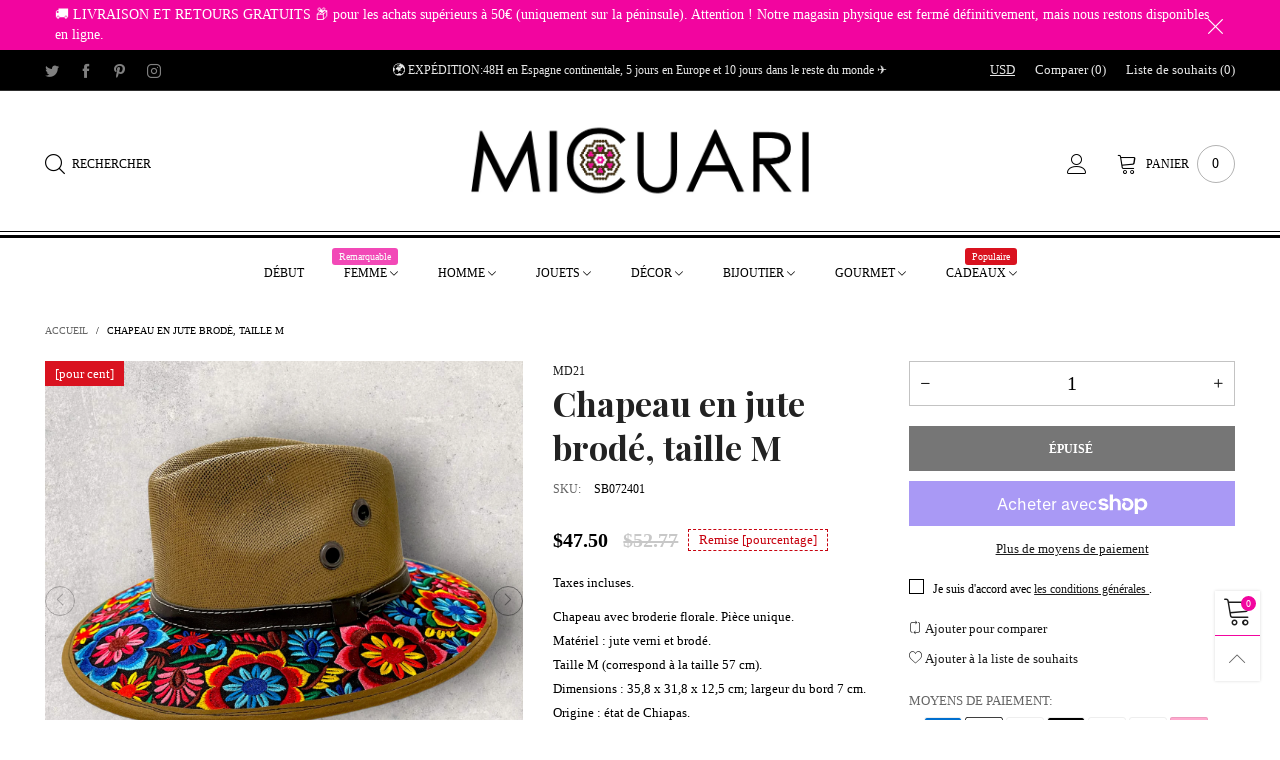

--- FILE ---
content_type: text/html; charset=utf-8
request_url: https://micuari.es/fr/search?view=navigation
body_size: 2925
content:
<div id="shopify-section-navigation" class="shopify-section index-section hidden-xs flex"><nav class="main-nav db h100" style="background-color: #ffffff;" id="nav_navigation" data-section-id="navigation" data-section-type="navigation"><ul class="no-gutter flex flex-wrap main-nav__list h100 flex-align-ver">
<li class="nav__item flex  h100" >
						<a title="Début" href="/fr" class="nav__item__link fw-bold text-uppercase">Début
</a>
						<div class="nav__item__dropdown hide" id="dropdown-1532835301865">
							<div class="row">
		</div></div></li><li class="nav__item flex  h100" >
						<a title="Femme" href="" class="nav__item__link fw-bold text-uppercase">Femme
<span class="nav__item__label" style="color: #fafafa;background: #f249b7;">Remarquable</span></a>
						<div class="nav__item__dropdown col-xs-12 hide" id="dropdown-1532918490517">
							<div class="row">

<div class="nav__item__column nav__item__link-list col-xs-3 " >
									<div class="nav__item__dropdown-column"><span class="nav__item__dropdown-title nav__item__dropdown-title--top text-left w100 db text-uppercase" style="color: #000000;">
	Chaussure
</span><div class="nav__item__dropdown-column-content">
<ul class="link-list link-list--nav text-left" id="link-list-1564199304110"><li class="link-list__item level0 "><a class="link-list__item__link inline-color" href="/fr/collections/bottes-mexicaines-femmes" title="Bottes" style="color: #565656;">Bottes</a></li><li class="link-list__item level0 "><a class="link-list__item__link inline-color" href="/fr/collections/huaraches-chaussures-faitesalamain" title="Huaraches" style="color: #565656;">Huaraches</a></li></ul></div></div>
								</div>

<div class="nav__item__column nav__item__link-list col-xs-3 " >
									<div class="nav__item__dropdown-column"><span class="nav__item__dropdown-title nav__item__dropdown-title--top text-left w100 db text-uppercase" style="color: #000000;">
	Vêtements
</span><div class="nav__item__dropdown-column-content">
<ul class="link-list link-list--nav text-left" id="link-list-1564199185521"><li class="link-list__item level0 "><a class="link-list__item__link inline-color" href="/fr/collections/t-shirts" title="T-shirts {{étiquette" style="color: #565656;">T-shirts {{étiquette</a></li><li class="link-list__item level0 "><a class="link-list__item__link inline-color" href="/fr/collections/robes-brodees" title="Robes faites à la main" style="color: #565656;">Robes faites à la main</a></li><li class="link-list__item level0 "><a class="link-list__item__link inline-color" href="/fr/collections/chemisiers" title="Chemisiers faits à la main" style="color: #565656;">Chemisiers faits à la main</a></li><li class="link-list__item level0 "><a class="link-list__item__link inline-color" href="/fr/collections/ponchos-faits-main-1" title="Ponchos faits à la main" style="color: #565656;">Ponchos faits à la main</a></li></ul></div></div>
								</div>

<div class="nav__item__column nav__item__link-list col-xs-3 " >
									<div class="nav__item__dropdown-column"><span class="nav__item__dropdown-title nav__item__dropdown-title--top text-left w100 db text-uppercase" style="color: #000000;">
	Accessoires
</span><div class="nav__item__dropdown-column-content">
<ul class="link-list link-list--nav text-left" id="link-list-1564199340435"><li class="link-list__item level0 "><a class="link-list__item__link inline-color" href="/fr/collections/chales-et-rebozos-foulards" title="Châles et robozos" style="color: #565656;">Châles et robozos</a></li><li class="link-list__item level0 "><a class="link-list__item__link inline-color" href="/fr/collections/sacsamain-1" title="Sacs à main et portefeuilles" style="color: #565656;">Sacs à main et portefeuilles</a></li><li class="link-list__item level0 "><a class="link-list__item__link inline-color" href="/fr/collections/articlesdetoilette" title="Trousses De Toilette" style="color: #565656;">Trousses De Toilette</a></li><li class="link-list__item level0 "><a class="link-list__item__link inline-color" href="/fr/collections/ceintures" title="Ceintures et écharpes" style="color: #565656;">Ceintures et écharpes</a></li><li class="link-list__item level0  link-list__item--parent"><div class="dib por"><a class="link-list__item__link inline-color" href="/fr/collections/sacsamain" title="Sacs À Main" style="color: #565656;">Sacs À Main</a><ul class="link-list__item__dropdown link-list__item__dropdown--nav" style="-moz-box-shadow: 0px 0px 5px -1px rgba(86, 86, 86, 0.23);-webkit-box-shadow: 0px 0px 5px -1px rgba(86, 86, 86, 0.23);box-shadow: 0px 0px 5px -1px rgba(86, 86, 86, 0.23);"><li class="link-list__item level1 "><a class="link-list__item__link inline-color" href="/fr/collections/sacsencuir" title="Sacs en cuir" style="color: #565656;">Sacs en cuir</a>
				</li><li class="link-list__item level1 "><a class="link-list__item__link inline-color" href="/fr/collections/sacs-brodes" title="Sacs brodés" style="color: #565656;">Sacs brodés</a>
				</li><li class="link-list__item level1 "><a class="link-list__item__link inline-color" href="/fr/collections/sacs-vegetaliens" title="Sacs en cuir végétalien" style="color: #565656;">Sacs en cuir végétalien</a>
				</li><li class="link-list__item level1 "><a class="link-list__item__link inline-color" href="/fr/collections/sacs-panier" title="Sacs panier" style="color: #565656;">Sacs panier</a>
				</li></ul></div></li><li class="link-list__item level0 "><a class="link-list__item__link inline-color" href="/fr/collections/chapeaux" title="Chapeaux" style="color: #565656;">Chapeaux</a></li><li class="link-list__item level0 "><a class="link-list__item__link inline-color" href="/fr/collections/accessoirespourcheveux" title="Accessoires pour cheveux" style="color: #565656;">Accessoires pour cheveux</a></li><li class="link-list__item level0 "><a class="link-list__item__link inline-color" href="/fr/collections/cahiers-avec-couvertures-brodees" title="Carnets avec couvertures brodées" style="color: #565656;">Carnets avec couvertures brodées</a></li></ul></div></div>
								</div>

<div class="nav__item__column nav__item__image col-xs-3 " >
									<div class="nav__item__dropdown-column"><div class="nav__item__dropdown-column-content"><a href="/fr/collections/bottes-mexicaines-femmes" title="" class="img-container loading" style="padding-top:100.0%;"><img data-src="//micuari.es/cdn/shop/files/categorias-name_botas_86a90dd6-ff76-4bd6-b21a-21082f4014c8_300X.png?v=1613763550" class="lazyload img-responsive img-abs" alt="" width="300" height="300" src="[data-uri]"/></a></div></div>
								</div>
		</div></div></li><li class="nav__item flex  h100" >
						<a title="Homme" href="" class="nav__item__link fw-bold text-uppercase">Homme
</a>
						<div class="nav__item__dropdown col-xs-6 hide" style="background:#ffffff;" id="dropdown-1532917395027">
							<div class="row">

<div class="nav__item__column nav__item__image col-xs-6 " >
									<div class="nav__item__dropdown-column" style="padding-left: 30px;padding-right: 30px;padding-top: 30px;padding-bottom: 30px;"><div class="nav__item__dropdown-column-content"><a href="/fr/collections/bottes-mexicaines-hommes" title="" class="img-container loading" style="padding-top:100.0%;"><img data-src="//micuari.es/cdn/shop/files/categorias-name_camisetahombre_200x.png?v=1613763819" class="lazyload img-responsive img-abs" alt="" width="300" height="300" src="[data-uri]"/></a></div></div>
								</div>

<div class="nav__item__column nav__item__link-list col-xs-6 " >
									<div class="nav__item__dropdown-column"><div class="nav__item__dropdown-column-content">
<ul class="link-list link-list--nav text-left" id="link-list-1564199623927"><li class="link-list__item level0 "><a class="link-list__item__link inline-color" href="/fr/collections/t-shirtspourhommes" title="T-Shirts " style="color: #565656;">T-Shirts </a></li><li class="link-list__item level0 "><a class="link-list__item__link inline-color" href="/fr/collections/bottes-mexicaines-hommes" title="Bottes" style="color: #565656;">Bottes</a></li><li class="link-list__item level0 "><a class="link-list__item__link inline-color" href="/fr/collections/huaraches" title="Huaraches" style="color: #565656;">Huaraches</a></li><li class="link-list__item level0 "><a class="link-list__item__link inline-color" href="/fr/collections/boucles" title="Boucles" style="color: #565656;">Boucles</a></li><li class="link-list__item level0 "><a class="link-list__item__link inline-color" href="/fr/collections/portefeuillespourhommes" title="Portefeuilles" style="color: #565656;">Portefeuilles</a></li><li class="link-list__item level0 "><a class="link-list__item__link inline-color" href="/fr/collections/accessoires-hommes" title="Autres accessoires" style="color: #565656;">Autres accessoires</a></li></ul></div></div>
								</div>
		</div></div></li><li class="nav__item flex  h100" >
						<a title="Jouets" href="/fr/collections/jouets" class="nav__item__link fw-bold text-uppercase">Jouets
</a>
						<div class="nav__item__dropdown col-xs-4 hide" style="background:#ffffff;" id="dropdown-1533001210297">
							<div class="row">

<div class="nav__item__column nav__item__image col-xs-12 " >
									<div class="nav__item__dropdown-column"><div class="nav__item__dropdown-column-content"><a href="/fr/collections/jouets" title="" class="img-container loading" style="padding-top:100.0%;"><img data-src="//micuari.es/cdn/shop/files/categorias-name_ninos_400x.png?v=1613763777" class="lazyload img-responsive img-abs" alt="" width="400" height="400" src="[data-uri]"/></a></div></div>
								</div>
		</div></div></li><li class="nav__item flex  h100" >
						<a title="Décor" href="" class="nav__item__link fw-bold text-uppercase">Décor
</a>
						<div class="nav__item__dropdown col-xs-10 hide" id="dropdown-1564199874571">
							<div class="row">

<div class="nav__item__column nav__item__link-list col-xs-4 " >
									<div class="nav__item__dropdown-column"><span class="nav__item__dropdown-title nav__item__dropdown-title--top text-left w100 db text-uppercase" style="color: #010101;">
	Foyer
</span><div class="nav__item__dropdown-column-content">
<ul class="link-list link-list--nav text-left" id="link-list-709a8613-2805-44f7-acbc-95471804e4aa"><li class="link-list__item level0 "><a class="link-list__item__link inline-color" href="/fr/collections/attrape-reves" title="Attrape-rêves et pompons" style="color: #010101;">Attrape-rêves et pompons</a></li><li class="link-list__item level0 "><a class="link-list__item__link inline-color" href="/fr/collections/coups" title="Vaisselle" style="color: #010101;">Vaisselle</a></li><li class="link-list__item level0 "><a class="link-list__item__link inline-color" href="/fr/collections/decorationmurale" title="Décoration murale " style="color: #010101;">Décoration murale </a></li><li class="link-list__item level0 "><a class="link-list__item__link inline-color" href="/fr/collections/tabliers" title="Tabliers" style="color: #010101;">Tabliers</a></li><li class="link-list__item level0 "><a class="link-list__item__link inline-color" href="/fr/collections/figurinesenceramique" title="Figurines en céramique " style="color: #010101;">Figurines en céramique </a></li><li class="link-list__item level0  link-list__item--parent"><div class="dib por"><a class="link-list__item__link inline-color" href="/fr/collections/setsdetable" title="Textile de maison" style="color: #010101;">Textile de maison</a><ul class="link-list__item__dropdown link-list__item__dropdown--nav"><li class="link-list__item level1 "><a class="link-list__item__link inline-color" href="/fr/collections/setsdetable" title="Nappes et chemins de table" style="color: #010101;">Nappes et chemins de table</a>
				</li><li class="link-list__item level1 "><a class="link-list__item__link inline-color" href="/fr/collections/houssesdecoussin" title="Housses de coussin" style="color: #010101;">Housses de coussin</a>
				</li></ul></div></li><li class="link-list__item level0 "><a class="link-list__item__link inline-color" href="/fr/collections/lejourdesmorts" title="LE JOUR DES MORTS" style="color: #010101;">LE JOUR DES MORTS</a></li><li class="link-list__item level0 "><a class="link-list__item__link inline-color" href="/fr/collections/noel" title="NOËL" style="color: #010101;">NOËL</a></li><li class="link-list__item level0 "><a class="link-list__item__link inline-color" href="/fr/collections/confettis" title="Confettis" style="color: #010101;">Confettis</a></li></ul></div></div>
								</div>

<div class="nav__item__column nav__item__link-list col-xs-4 " >
									<div class="nav__item__dropdown-column"><span class="nav__item__dropdown-title nav__item__dropdown-title--top text-left w100 db text-uppercase" style="color: #010101;">
	Art
</span><div class="nav__item__dropdown-column-content">
<ul class="link-list link-list--nav text-left" id="link-list-3fb31881-57c1-4911-a884-42416b1c269c"><li class="link-list__item level0  link-list__item--parent"><div class="dib por"><a class="link-list__item__link inline-color" href="/fr/collections/art-wixarika-huichol-1" title="Art Wixárika (Huichol)" style="color: #010101;">Art Wixárika (Huichol)</a><ul class="link-list__item__dropdown link-list__item__dropdown--nav"><li class="link-list__item level1 "><a class="link-list__item__link inline-color" href="/fr/collections/fils-images-art-wixarika-huichol" title="Carrés de fil nierikas" style="color: #010101;">Carrés de fil nierikas</a>
				</li><li class="link-list__item level1 "><a class="link-list__item__link inline-color" href="/fr/collections/figures-art-wixarika-huichol-1" title="Les Figures " style="color: #010101;">Les Figures </a>
				</li><li class="link-list__item level1 "><a class="link-list__item__link inline-color" href="/fr/collections/cranesdetaureaux" title="Têtes d&#39;animaux (répliques)" style="color: #010101;">Têtes d&#39;animaux (répliques)</a>
				</li><li class="link-list__item level1 "><a class="link-list__item__link inline-color" href="/fr/collections/paroles-wixarika-huichol" title="Des Lettres " style="color: #010101;">Des Lettres </a>
				</li></ul></div></li><li class="link-list__item level0 "><a class="link-list__item__link inline-color" href="/fr/collections/alebrijes" title="Alébrijes" style="color: #010101;">Alébrijes</a></li><li class="link-list__item level0 "><a class="link-list__item__link inline-color" href="/fr/collections/arbresdevie" title="Arbres de vie" style="color: #010101;">Arbres de vie</a></li><li class="link-list__item level0 "><a class="link-list__item__link inline-color" href="/fr/collections/catrinas" title="Catrinas et niches" style="color: #010101;">Catrinas et niches</a></li><li class="link-list__item level0 "><a class="link-list__item__link inline-color" href="/fr/collections/cranes" title="Crânes" style="color: #010101;">Crânes</a></li><li class="link-list__item level0 "><a class="link-list__item__link inline-color" href="/fr/collections/poupees-faitesalamain" title="Poupées faites à la main" style="color: #010101;">Poupées faites à la main</a></li></ul></div></div>
								</div>

<div class="nav__item__column nav__item__image col-xs-4 " >
									<div class="nav__item__dropdown-column"><div class="nav__item__dropdown-column-content"><a href="/fr/collections/foyer" title="" class="img-container loading" style="padding-top:100.0%;"><img data-src="//micuari.es/cdn/shop/files/categorias-name_deco_300x.png?v=1613763777" class="lazyload img-responsive img-abs" alt="" width="400" height="400" src="[data-uri]"/></a></div></div>
								</div>
		</div></div></li><li class="nav__item flex  h100" >
						<a title="Bijoutier" href="" class="nav__item__link fw-bold text-uppercase">Bijoutier
</a>
						<div class="nav__item__dropdown col-xs-6 hide" id="dropdown-4fd8a3da-773e-4931-8c82-0442871eb77f">
							<div class="row">

<div class="nav__item__column nav__item__image col-xs-6 " >
									<div class="nav__item__dropdown-column"><div class="nav__item__dropdown-column-content"><a href="/fr/collections/argent-mexicain" title="" class="img-container loading" style="padding-top:100.0%;"><img data-src="//micuari.es/cdn/shop/files/categorias-name_joyeria2_1_300x.png?v=1613763777" class="lazyload img-responsive img-abs" alt="" width="400" height="400" src="[data-uri]"/></a></div></div>
								</div>

<div class="nav__item__column nav__item__link-list col-xs-3 " >
									<div class="nav__item__dropdown-column"><div class="nav__item__dropdown-column-content">
<ul class="link-list link-list--nav text-left" id="link-list-38410da5-11e5-480b-832a-63f4dac89488"><li class="link-list__item level0  link-list__item--parent"><div class="dib por"><a class="link-list__item__link inline-color" href="/fr/collections/bijouteriedimitation" title="Bijouterie D'Imitation" style="color: #010101;">Bijouterie D'Imitation</a><ul class="link-list__item__dropdown link-list__item__dropdown--nav"><li class="link-list__item level1 "><a class="link-list__item__link inline-color" href="/fr/collections/desbouclesdoreilles" title="Des Boucles D&#39;Oreilles" style="color: #010101;">Des Boucles D&#39;Oreilles</a>
				</li><li class="link-list__item level1 "><a class="link-list__item__link inline-color" href="/fr/collections/colliers" title="Colliers" style="color: #010101;">Colliers</a>
				</li><li class="link-list__item level1 "><a class="link-list__item__link inline-color" href="/fr/collections/bracelets-3" title="Bracelets" style="color: #010101;">Bracelets</a>
				</li></ul></div></li></ul></div></div>
								</div>
		</div></div></li><li class="nav__item flex  h100" >
						<a title="Gourmet" href="" class="nav__item__link fw-bold text-uppercase">Gourmet
</a>
						<div class="nav__item__dropdown col-xs-6 hide" id="dropdown-496fee61-f4fd-4e1a-b0ae-4372a6213be6">
							<div class="row">

<div class="nav__item__column nav__item__link-list col-xs-3 " >
									<div class="nav__item__dropdown-column"><span class="nav__item__dropdown-title nav__item__dropdown-title--top text-left w100 db text-uppercase" style="color: #010101;">
	Alcool
</span><div class="nav__item__dropdown-column-content"></div></div>
								</div>

<div class="nav__item__column nav__item__link-list col-xs-3 " >
									<div class="nav__item__dropdown-column"><span class="nav__item__dropdown-title nav__item__dropdown-title--top text-left w100 db text-uppercase" style="color: #010101;">
	Gourmet
</span><div class="nav__item__dropdown-column-content"></div></div>
								</div>

<div class="nav__item__column nav__item__image col-xs-6 " >
									<div class="nav__item__dropdown-column"><div class="nav__item__dropdown-column-content"><div class="img-container loading" style="padding-top:100.0%;"><img data-src="//micuari.es/cdn/shop/files/categorias-name_gourmet_300x.png?v=1613763819" class="lazyload img-responsive img-abs" alt="" width="300" height="300" src="[data-uri]"/></div></div></div>
								</div>
		</div></div></li><li class="nav__item flex  h100" >
						<a title="Cadeaux" href="" class="nav__item__link fw-bold text-uppercase">Cadeaux
<span class="nav__item__label" style="color: #ffffff;background: #d9121f;">Populaire</span></a>
						<div class="nav__item__dropdown col-xs-6 hide" id="dropdown-86c5ac2c-9aa2-4093-b631-b98ba6ef1dfa">
							<div class="row">

<div class="nav__item__column nav__item__link-list col-xs-3 " >
									<div class="nav__item__dropdown-column"><span class="nav__item__dropdown-title nav__item__dropdown-title--top text-left w100 db text-uppercase" style="color: #f2059f;">
	Cadeaux pour
</span><div class="nav__item__dropdown-column-content">
<ul class="link-list link-list--nav text-left" id="link-list-173347b9-9ac7-4b48-aa27-c0dbfbc5369a"><li class="link-list__item level0 "><a class="link-list__item__link inline-color" href="/fr/collections/femme" title="Pour elles" style="color: #010101;">Pour elles</a></li><li class="link-list__item level0 "><a class="link-list__item__link inline-color" href="/fr/collections/hommes" title="Pour eux" style="color: #010101;">Pour eux</a></li><li class="link-list__item level0 "><a class="link-list__item__link inline-color" href="/fr/collections/enfants" title="D'enfant" style="color: #010101;">D'enfant</a></li><li class="link-list__item level0 "><a class="link-list__item__link inline-color" href="/fr/collections/foyer" title="Pour la maison" style="color: #010101;">Pour la maison</a></li></ul></div></div>
								</div>

<div class="nav__item__column nav__item__link-list col-xs-3 " >
									<div class="nav__item__dropdown-column"><span class="nav__item__dropdown-title nav__item__dropdown-title--top text-left w100 db text-uppercase" style="color: #f2059f;">
	Par Prix
</span><div class="nav__item__dropdown-column-content">
<ul class="link-list link-list--nav text-left" id="link-list-3fa6bb12-4aa3-44da-9ba9-8633ba585cef"><li class="link-list__item level0 "><a class="link-list__item__link inline-color" href="/fr/collections/moinsde20" title="Moins de 20€" style="color: #010101;">Moins de 20€</a></li><li class="link-list__item level0 "><a class="link-list__item__link inline-color" href="/fr/collections/moinsde50" title="Moins de 50€" style="color: #010101;">Moins de 50€</a></li><li class="link-list__item level0 "><a class="link-list__item__link inline-color" href="/fr/collections/moinsque100" title="Moins de 100 €" style="color: #010101;">Moins de 100 €</a></li><li class="link-list__item level0 "><a class="link-list__item__link inline-color" href="/fr/collections/cartes-cadeaux-cartes-cadeaux-micuari" title="Cartes cadeaux" style="color: #010101;">Cartes cadeaux</a></li></ul></div></div>
								</div>

<div class="nav__item__column nav__item__image col-xs-6 " >
									<div class="nav__item__dropdown-column"><div class="nav__item__dropdown-column-content"><a href="/fr/collections/decorationmurale" title="" class="img-container loading" style="padding-top:100.0%;"><img data-src="//micuari.es/cdn/shop/files/categorias-name_deco_300x.png?v=1613763777" class="lazyload img-responsive img-abs" alt="" width="400" height="400" src="[data-uri]"/></a></div></div>
								</div>		</div></div></li></ul></nav>
</div>

--- FILE ---
content_type: text/css
request_url: https://micuari.es/cdn/shop/t/5/assets/styles.scss.css?v=66731625569950286391614621625
body_size: 5672
content:
@keyframes spin{0%{transform:rotate(0)}to{transform:rotate(360deg)}}@-webkit-keyframes fadeInDown{0%{-webkit-transform:translate3d(0,-100%,0);opacity:0;transform:translate3d(0,-100%,0)}to{-webkit-transform:translateZ(0);opacity:1;transform:translateZ(0)}}@keyframes fadeInDown{0%{-webkit-transform:translate3d(0,-100%,0);opacity:0;transform:translate3d(0,-100%,0)}to{-webkit-transform:translateZ(0);opacity:1;transform:translateZ(0)}}@keyframes rise-up{0%{opacity:0;transform:translateY(120%)}to{opacity:1;transform:translateY(0)}}@-webkit-keyframes rise-up{0%{opacity:0;transform:translateY(120%)}to{opacity:1;transform:translateY(0)}}@-webkit-keyframes rise-up-out{0%{opacity:1;transform:translateY(0)}to{opacity:0;transform:translateY(-120%)}}@keyframes rise-up-out{0%{opacity:1;transform:translateY(0)}to{opacity:0;transform:translateY(-120%)}}@-webkit-keyframes progress-bar-stripes{0%{background-position:40px 0}to{background-position:0 0}}@keyframes progress-bar-stripes{0%{background-position:40px 0}to{background-position:0 0}}@keyframes ring{0%{transform:rotate(0)}5%{transform:rotate(45deg)}15%{transform:rotate(-40deg)}25%{transform:rotate(20deg)}35%{transform:rotate(-15deg)}45%{transform:rotate(10deg)}55%{transform:rotate(-5deg)}60%{transform:rotate(0)}to{transform:rotate(0)}}@keyframes ring-little{0%{transform:rotate(0)}5%{transform:rotate(10deg)}15%{transform:rotate(-10deg)}20%{transform:rotate(5deg)}25%{transform:rotate(-5deg)}30%{transform:rotate(3deg)}35%{transform:rotate(-3deg)}40%{transform:rotate(0)}to{transform:rotate(0)}}a:hover,a:focus,a.active{color:var(--color_hover);outline:none}a.inline-color:hover,a.inline-color:focus,a.inline-color.active{color:var(--color_hover)!important;outline:none}a.alternative:hover,a.alternative:focus,a.alternative.active{color:var(--color_general_alternative_hover)}input[type=text],input[type=search],input[type=textarea],input[type=password],input[type=email],input[type=tel],input[type=number],select{font-size:16px}@media (min-width: 1200px){input[type=text],input[type=search],input[type=textarea],input[type=password],input[type=email],input[type=tel],input[type=number],select{font-size:14px}}blockquote{padding:10px 20px;margin:0 0 20px;font-size:17.5px}.effect-hover__content,.transition{-ms-transition:ease-in-out all .3s;-webkit-transition:ease-in-out all .3s;transition:ease-in-out all .3s}@media (min-width: 1200px){.effect-hover__cart-btn{top:0;transform:translateY(-100%)}}.pg__countdown{-ms-transition:ease-in-out all .3s;-webkit-transition:ease-in-out all .3s;transition:ease-in-out all .3s;color:var(--countdown-color);background:var(--countdown-bkg)}@media (min-width: 1200px){.effect-hover:hover .effect-hover__content{opacity:1;filter:alpha(opacity=100);-ms-filter:"progid:DXImageTransform.Microsoft.Alpha(Opacity=$v2)";visibility:visible}.effect-hover:hover .item__actions{right:10px}}.zoom-effect{overflow:hidden}.zoom-effect:hover .zoom-effect__inner{transform:scale(1.1)}.zoom-effect__inner{-ms-transition:ease-in-out all .3s;-webkit-transition:ease-in-out all .3s;transition:ease-in-out all .3s}.header__link:hover .cart-number{color:var(--color_hover)}@media (max-width: 991px){.cs__code{vertical-align:sub}.cs__code.active{text-decoration:underline!important}}.item__vendor{color:var(--item_vendor_color);font-size:var(--item_vendor_fs)}@media (min-width: 1200px){.item__image--alt-img:hover .pg__main-image{opacity:0;filter:alpha(opacity=0);-ms-filter:"progid:DXImageTransform.Microsoft.Alpha(Opacity=$v2)"}.item__image--alt-img:hover .pg__main-alt-image{opacity:1;filter:alpha(opacity=100);-ms-filter:"progid:DXImageTransform.Microsoft.Alpha(Opacity=$v2)"}}.button--wl.added i:before{content:"\e92e"}.button[disabled=disabled]{opacity:.5}.modal-body{padding:25px}.modal-header{padding:0;border:none;position:absolute;top:0;right:0;z-index:10}@media (min-width: 992px){.modal-header{margin-right:-32px}}.modal-header .close{border:none;background:none;color:var(--color_general);border:1px solid var(--bkg_body);border-top-right-radius:6px;border-bottom-right-radius:6px;background:var(--bkg_body);margin-top:0;display:flex;flex-flow:row wrap;justify-content:center;-ms-flex-align:center;-webkit-align-items:center;-moz-align-items:center;-ms-align-items:center;-o-align-items:center;align-items:center;width:24px;height:24px}@media (min-width: 992px){.modal-header .close{width:33px;height:33px}}.modal-header .close:hover{color:var(--color_btn_s3_hover);background:var(--bkg_btn_s3_hover);cursor:pointer}.modal-header .close i{font-size:20px}.alert{padding-left:30px;position:relative}.alert:after{font-family:BTVodoma;position:absolute;top:0;left:0;margin-top:15px;margin-left:10px}.alert-success{background:none;position:relative;border-color:#11cc09;color:#0d8807}.alert-success:after{content:"\e900"}.alert-warning{background-color:#fcf8e3;border-color:#faebcc;color:#8a6d3b}.alert-warning:after{content:"\e940"}.alert-danger:after{content:"\e93f"}.button--instagram{color:var(--bkg_body)}.button--instagram i{font-size:30px}@media (min-width: 1200px){.effect-hover__instagram{top:0;left:0;right:0;background:var(--color_general_light)}}.instagram-hashtag{position:relative;z-index:1;height:60px;margin-top:-45px}.instagram-hashtag span{background:#fff;color:var(--color_hover);font-weight:700;box-shadow:0 2px 9px #0003;height:60px;line-height:60px;padding-left:40px;padding-right:40px}button:focus{outline:none}@media (min-width: 992px){.nav__item{-ms-transition:ease-in-out all .3s;-webkit-transition:ease-in-out all .3s;transition:ease-in-out all .3s}.nav__item.hover,.nav__item.open{border-bottom-color:var(--color_hover)}.nav__item.hover .nav__item__dropdown,.nav__item.open .nav__item__dropdown{z-index:21;opacity:1;filter:alpha(opacity=100);-ms-filter:"progid:DXImageTransform.Microsoft.Alpha(Opacity=$v2)";visibility:visible;pointer-events:auto;top:calc(100% + 20px)}.nav__item.hover>a,.nav__item.open>a{color:var(--color_nav_item_hover);background:transparent}.nav__item>a:focus{color:var(--color_nav_item_hover);background:transparent}.nav__item--parent .nav__item__link:after{font-family:BTVodoma;content:"\e874";font-weight:700;font-size:8px;-ms-transition:ease-in-out all .3s;-webkit-transition:ease-in-out all .3s;transition:ease-in-out all .3s;display:inline-block}.nav__item--parent.hover .nav__item__link:after,.nav__item--parent.open .nav__item__link:after{transform:rotate(-180deg)}.nav__item__dropdown{top:calc(100% + 20px);left:0;z-index:-21;-ms-transition:ease all .3s;-webkit-transition:ease all .3s;transition:ease all .3s;pointer-events:none;background:var(--bkg_nav_item_dropdown);box-shadow:1px 2px 5px 0 var(--nav_desktop_item_dropdown_shadow)}.nav__item__dropdown>.row{display:-webkit-box;display:-moz-box;display:-ms-flexbox;display:-moz-flex;display:-webkit-flex;display:flex;flex-wrap:wrap}.nav__item.hover .nav__item__dropdown,.nav__item.open .nav__item__dropdown{top:100%}.nav-wrap-gutter .nav__item__dropdown{top:calc(100% + 0px)}.nav-wrap-gutter .nav__item.hover .nav__item__dropdown,.nav-wrap-gutter .nav__item.open .nav__item__dropdown{top:calc(100% - 20px)}.nav__item__column{padding:15px}.nav__item__dropdown-column-content{font-size:var(--fs_dropdown_content)}.nav__item__dropdown-column-content img{margin:0 auto}.nav__icon{font-size:14px;margin-right:5px}.nav__item__dropdown-title{font-size:var(--fs_dropdown_title);line-height:1.6em}.nav__item__dropdown-title--top{padding-bottom:17px}.nav__item__dropdown-title--bottom{padding-top:17px}.link-list--nav{padding:0;margin-bottom:0}.link-list__item--parent{position:relative}.link-list__item--parent>div>.link-list__item__link:after{content:"\e917";font-family:BTVodoma;cursor:pointer;font-size:15px;font-weight:400;padding:0 15px;vertical-align:middle}.link-list__item--parent.hover>div>.link-list__item__dropdown{opacity:1;filter:alpha(opacity=100);-ms-filter:"progid:DXImageTransform.Microsoft.Alpha(Opacity=$v2)";visibility:visible;pointer-events:auto}.link-list__item--parent.hover>div>.link-list__item__link:after{content:"\e916"}.link-list__item__dropdown{position:absolute;top:0;left:100%;width:100%;min-width:170px;margin-top:-16px;padding-bottom:8px;z-index:3}.link-list__item__dropdown:not(.link-list__item__dropdown--nav){box-shadow:0 0 25px var(--bkg_body_alpha15);background:var(--bkg_body_alpha05)}.link-list__item__dropdown--nav{-ms-transition:ease-in-out all .3s;-webkit-transition:ease-in-out all .3s;transition:ease-in-out all .3s;background:var(--bkg_nav_item_dropdown);box-shadow:0 0 5px -1px var(--nav_desktop_link_list_dropdown_shadow)}.nav__item--ver{border-bottom:none!important}}.link-list__item.open>.mobile-nav__arrow:before{content:"\e916"}.link-list__item__link>i{margin-right:5px}.link-list__item__link--nav{font-size:var(--fs_dropdown_content)}.link-list__item__label{left:auto;right:auto;top:-15px;font-size:9px;padding:2px 5px}.mobile-nav__item.open>div>.mobile-nav__arrow{transform:rotate(180deg)}.bt-sidebar__inner{z-index:1050;-webkit-overflow-scrolling:touch;width:310px;background:var(--bkg_sidebar_canvas);padding:10px 10px 0;height:100%}@media (min-width: 340px){.bt-sidebar__inner{width:320px}}@media (min-width: 768px){.bt-sidebar__inner{padding:25px;width:350px}}@media (min-width: 1200px){.bt-sidebar__inner::-webkit-scrollbar{width:0}}.block-mobile-nav{padding:0 7px}.login-form-mobile{padding:15px}body{position:relative}.overlay{display:none;content:"";position:absolute;top:0;left:0;background:#00000080;width:100%;height:100%;z-index:1001;cursor:pointer}.bt-sidebar__content{margin-top:10px}.hc__items{overflow-y:auto;max-height:30vh;-webkit-overflow-scrolling:touch}.bt-sidebar__inner .hc__items{max-height:35vh}@media (min-width: 1425px){.bt-sidebar__inner .hc__items{max-height:45vh}}.hc__item__image{padding:15px 10px 0 0;vertical-align:top;min-width:90px}.hc__item__name{padding:10px 10px 0}.hc__item__remove-wrap{padding:5px 5px 0;vertical-align:top}.hc__item__remove{color:var(--color_general_light);padding:0;font-size:17px}.hc__item__remove:hover{color:var(--color_general)}.hc__empty-icon{font-size:180px;color:var(--color_general_alpha40)}.hc__empty-text{font-size:17px;line-height:1.3em}.cart__meta-text{font-size:90%;overflow:hidden;white-space:nowrap;text-overflow:ellipsis}.hc__item__price{color:var(--color_general_light)}.hc__total{justify-content:space-between;padding:20px 10px;margin-top:20px;border-top:4px solid var(--color_general_blur);color:var(--color_general_light)}.hc__total label{text-transform:uppercase;font-size:16px}.hc__total__price{color:var(--color_general);font-weight:700;font-size:24px}.hc__actions{justify-content:space-between}.hc__item__x{padding:0 3px}.bt-sidebar__close i{line-height:30px;font-size:15px}.bt-sidebar__close span{line-height:30px;font-size:13px}.bt-sidebar__header{justify-content:space-between;padding:0;-ms-flex-align:center;-webkit-align-items:center;-moz-align-items:center;-ms-align-items:center;-o-align-items:center;align-items:center;border-bottom:4px solid var(--color_general_blur);margin-bottom:25px}.bt-sidebar__header--right{flex-direction:row}.bt-sidebar__title{text-transform:uppercase;font-weight:700}.banner-item__text__sub>a{text-decoration:underline}.banner-item__text__sub>a:hover{text-decoration:underline}@media (max-width: 767px){.banner-item__text--padding-top-mobile{padding-top:15px}.banner-item__text--padding-left-mobile{padding-left:15px!important}.banner-item__text--padding-right-mobile{padding-right:15px!important}}.bt-dropdown__content{-ms-transition:ease-in-out all .3s;-webkit-transition:ease-in-out all .3s;transition:ease-in-out all .3s;position:absolute;top:calc(100% + 30px);z-index:2;background:var(--bkg_nav_item_dropdown);box-shadow:0 0 25px #00000026;min-width:320px;padding:10px;margin:0;left:0;display:block;pointer-events:none}@media (min-width: 768px){.bt-dropdown__content{min-width:360px}}.bt-dropdown__content>ul{padding:5px 10px;margin:0;text-align:center}.bt-dropdown__content--auto-center{left:50%;transform:translate(-50%)}.bt-dropdown__content--right{left:auto;right:0}.bt-dropdown__content--right-fluid{right:15px}.bt-dropdown.active .bt-dropdown__trigger--arrow:before{transform:rotate(-180deg)}.bt-dropdown.active .bt-dropdown__content{visibility:visible;opacity:1;filter:alpha(opacity=100);-ms-filter:"progid:DXImageTransform.Microsoft.Alpha(Opacity=$v2)";top:100%;pointer-events:auto}.header__cart{color:var(--color_general)}@media (min-width: 992px){.header__cart{max-width:360px}}.loading-data .item__top{position:relative}.loading-data .item__top:after{content:"";font-size:20px;display:block;width:30px;height:30px;border-radius:50%;border:2px solid #fff;border-right-color:transparent;-webkit-animation:spin .6s linear infinite;animation:spin .6s linear infinite;position:absolute;top:0;left:0;right:0;bottom:0;margin:auto}.loading-data .item__top:before{content:"";position:absolute;top:0;left:0;right:0;bottom:0;width:100%;height:100%;background:#0003;z-index:2}.loading-ajax{display:inline-block;line-height:0;vertical-align:middle;-webkit-animation:spin .6s linear infinite;animation:spin .6s linear infinite;padding:0!important}.loading-ajax:before{content:"";font-size:18px;display:inline-block;width:18px;height:18px;border-radius:50%;border:2px solid;border-right-color:var(--color-blankstate-background);border-bottom-color:var(--color-blankstate-background);border-left-color:var(--color-blankstate-background)}.pg__review-stars{color:#ca9c3a;font-size:10px}.pg__review-stars--trigger{cursor:pointer}.pg__review-stars--no-number .spr-badge-caption{display:none}.pg__option{white-space:normal;overflow:hidden}.pg__option-size{-ms-transition:ease-in-out all .3s;-webkit-transition:ease-in-out all .3s;transition:ease-in-out all .3s}.pg__sub-actions a{font-size:13px}.pg__sub-actions a i{color:var(--color_general_light)}.pg__sub-actions a:hover i{color:var(--color_hover)}.pg__countdown-wrap>div{border-radius:8px}.qty-box-label{text-transform:uppercase;font-weight:700}.qty-box--very-small{width:125px;margin-right:5px}.qty-box__input--very-small{width:calc(100% - 90px)}.qty-box__ctrl--very-small{width:45px}.spr-header-title{font-family:var(--fm_second)}.spr-container{border-color:var(--color_general_blur);border-radius:5px}.spr-review,.spr-form{border-color:var(--color_general_blur)}.add-cart-btn[disabled=disabled]{opacity:.6;filter:alpha(opacity=60);-ms-filter:"progid:DXImageTransform.Microsoft.Alpha(Opacity=$v2)";pointer-events:none}.add-cart-btn .loading-ajax,.button--more .loading-ajax{margin-right:5px}.pg__short-desc{color:var(--color_general);font-weight:300}.slick-arrow.slick-hidden{display:none!important}@media (min-width: 992px){.slick-current .text-effect-1{animation:rise-up .8s ease .3s forwards}.slick-current .text-effect-2{animation:rise-up 1s ease .6s forwards}.slick-current .text-effect-3{animation:rise-up 1.5s ease 1s forwards}.slick-current .text-effect-4{animation:rise-up 2s ease 1.3s forwards}.slick-slide.animate-out .img-container{opacity:0;transform:translate(-200px);transition:all .5s ease-in .05s}.slick-slide.animate-out .text-effect-1{animation:rise-up-out .8s ease 0s forwards}.slick-slide.animate-out .text-effect-2{animation:rise-up-out 1s ease .1s forwards}.slick-slide.animate-out .text-effect-3{animation:rise-up-out 1.5s ease .2s forwards}.slick-slide.animate-out .text-effect-4{animation:rise-up-out 2s ease .3s forwards}}.slick-cloned.img-container.loading{background:none}.slick-arrow{position:absolute;z-index:1;margin-top:0;background:none;top:calc(50% - 15px);border-color:var(--color_btn_s2);opacity:.5;filter:alpha(opacity=50);-ms-filter:"progid:DXImageTransform.Microsoft.Alpha(Opacity=$v2)"}@media (max-width: 767px){.slick-arrow{opacity:1;filter:alpha(opacity=100);-ms-filter:"progid:DXImageTransform.Microsoft.Alpha(Opacity=$v2)"}}.slick-arrow span:before{font-family:BTVodoma;font-size:12px;font-weight:700;visibility:visible}.slick-arrow.slick-disabled{cursor:text;opacity:.3;filter:alpha(opacity=30);-ms-filter:"progid:DXImageTransform.Microsoft.Alpha(Opacity=$v2)"}@media (min-width: 768px){.slick-slider:hover .slick-arrow{opacity:1;filter:alpha(opacity=100);-ms-filter:"progid:DXImageTransform.Microsoft.Alpha(Opacity=$v2)"}}.slick-arrow-title .slick-arrow{background:none;border:none;padding:0;opacity:1;filter:alpha(opacity=100);-ms-filter:"progid:DXImageTransform.Microsoft.Alpha(Opacity=$v2)";vertical-align:middle}.slick-arrow-title .slick-arrow span:before{font-size:17px}.slick-vertical .slick-slide{display:block;height:auto;border:1px solid transparent}.slick-vertical .slick-arrow{padding:0;width:100%;border-radius:0;height:28px;line-height:28px}.slick-vertical .slick-arrow span:before{transform:rotate(90deg)}.slick-vertical .slick-next{top:100%}.slick-vertical .slick-prev{top:0}.slick-dots{width:100%;text-align:center;position:absolute;bottom:0;padding:0}.slick-dots>li{display:inline-block;margin:0 5px}.slick-dots>li button{font-size:0;line-height:0;color:transparent;border:0;outline:0;display:block;background:none;cursor:pointer;text-indent:-9999px;border:none;margin:0;padding:0;width:20px;height:20px;position:relative}.slick-dots>li button:before{content:"";position:absolute;width:6px;height:6px;border-radius:50%;background:var(--color_general);top:7px;left:7px}.slick-dots>li.slick-active button:before{width:12px;height:12px;top:4px;left:4px;background:none;border:2px solid var(--color_general)}.slick-slide:focus{outline:none}.slick-focus-push-top .slick-list{padding-top:50px!important}@media (max-width: 991px){.slick-focus-push-top .slick-list{padding-top:0!important}}@media (min-width: 992px){.slick-focus-push-top .slick-slide{-ms-transition:ease-in-out all .3s;-webkit-transition:ease-in-out all .3s;transition:ease-in-out all .3s;opacity:.7;filter:alpha(opacity=70);-ms-filter:"progid:DXImageTransform.Microsoft.Alpha(Opacity=$v2)";padding-right:40px}.slick-focus-push-top .slick-slide.slick-center{margin-top:-50px;opacity:1;filter:alpha(opacity=100);-ms-filter:"progid:DXImageTransform.Microsoft.Alpha(Opacity=$v2)"}}.slick-rows .slick-slide>div{display:flex;flex-flow:row wrap}.slick-rows .slick-slide>div:focus{outline:none}@media (min-width: 768px){.product-list-slider .slick-dots{position:static}}.get-rates{height:45px;line-height:41px}@media (min-width: 1200px){.modal-full{width:1180px}}@media (min-width: 1920px){.modal-full{width:1440px}}@media (min-width: 2300px){.modal-full{width:1920px}}.modal-content{background-color:var(--bkg_body);border-radius:6px 0 6px 6px}.pg__main-options--small{padding:10px}.footer--bkg{background-position:center bottom}.footer__column__title{font-size:var(--fs_footer_column_title);color:var(--color_footer_column_title);margin-bottom:20px;font-weight:700}.footer__column__content{font-size:var(--fs_footer_column_content);color:var(--color_footer_column_content)}.footer__column__content a{color:var(--color_footer_column_content)}.footer__column__content a:hover{color:var(--color_footer_column_content_hover)}.footer__column__title--newsletter{margin-bottom:0}.footer__blog__link{color:var(--color_footer_column_content_hover_alpha80)!important;font-weight:400}.footer__blog__link:hover{color:var(--color_footer_column_content_hover)!important}.social-icons__link{color:var(--footer_social_color)!important;font-size:var(--footer_social_fs)!important;width:var(--footer_social_width);height:var(--footer_social_width);line-height:var(--footer_social_width);display:block;text-align:center;border-radius:50%}.social-icons__link:hover{color:var(--color_footer_column_content_hover)!important}.input-group{display:flex;flex-flow:row wrap}.footer__contact__item{margin-bottom:7px}.footer__contact__item i{margin-right:5px}.footer__linklist-item{text-transform:uppercase}.social-icons{margin:15px -5px 0}.social-icons>li{padding:0 5px}.social-icons__link{font-size:21px}.button-cp--remove{text-decoration:underline}.button--style1:hover{color:var(--color_btn_s1_hover);border:1px solid var(--border_btn_s1_hover);background:var(--bkg_btn_s1_hover)}.button--style1-reverse:hover{color:var(--color_btn_s1);border:1px solid var(--border_btn_s1);background:var(--bkg_btn_s1)}.button--style2:hover{color:var(--color_btn_s2_hover);border:1px solid var(--border_btn_s2_hover);background:var(--bkg_btn_s2_hover)}.button--style3:hover{color:var(--color_btn_s3_hover);border:1px solid var(--border_btn_s3_hover);background:var(--bkg_btn_s3_hover)}.button--disabled{opacity:.2;filter:alpha(opacity=20);-ms-filter:"progid:DXImageTransform.Microsoft.Alpha(Opacity=$v2)"}.button--radius-left{border-top-right-radius:0;border-bottom-right-radius:0}.button--radius-right{border-top-left-radius:0;border-bottom-left-radius:0}.loading-full{position:fixed;top:0;left:0;right:0;bottom:0;background:#2222224d;color:#fff;z-index:1053;display:flex;flex-flow:row wrap;-ms-flex-align:center;-webkit-align-items:center;-moz-align-items:center;-ms-align-items:center;-o-align-items:center;align-items:center;justify-content:center}.loading-full .loading-ajax:before{font-size:50px;width:50px;height:50px}.loading-not-full{width:50px;height:50px;margin:50px auto;display:block}.loading-not-full .loading-ajax:before{font-size:50px;width:50px;height:50px}.notify{width:50%;margin:0 auto;position:fixed;left:0;right:0;bottom:10px;z-index:3000}@media (max-width: 767px){.notify{width:80%}}.select{position:relative}.select:after{content:"\e874";font-family:BTVodoma;position:absolute;right:5px;top:0;font-size:10px;pointer-events:none}.select--option{line-height:25px;min-width:82px;height:28px}.select--option:after{top:1px;right:10px}select{height:28px;background:none;padding:0 30px 0 10px}.field--select label{display:inline-block;margin-bottom:3px;font-size:12px;opacity:.7;filter:alpha(opacity=70);-ms-filter:"progid:DXImageTransform.Microsoft.Alpha(Opacity=$v2)"}.field--float-label label{transition-duration:.2s;transition-timing-function:cubic-bezier(.4,0,.2,1);font-size:13px;z-index:1;float:left}.field--float-label.active label{transform:translateY(0);font-size:12px;opacity:.7;filter:alpha(opacity=70);-ms-filter:"progid:DXImageTransform.Microsoft.Alpha(Opacity=$v2)"}.field--float-label.focus input{border-color:var(--border_input_focus)}.field--text-area label{display:inline-block}.stick-item{position:relative}.stick-item:after,.stick-item:before{content:"";position:absolute}.stick-item:before{width:10px;height:10px;bottom:0}.stick-item:after{width:6px;height:3px;bottom:4px;top:auto;border-bottom:1px solid transparent;border-left:1px solid transparent;transform:rotate(-45deg);-webkit-transform:rotate(-45deg)}.stick-item img{border:1px solid var(--color_general_blur)}.stick-item:hover img{border-color:var(--color_hover)}.stick-item.selected img{border-color:var(--swatch_border_color)}.stick-item.selected:before{background:var(--swatch_border_color);z-index:1}.stick-item.selected:after{z-index:2;border-bottom-color:var(--bkg_body);border-left-color:var(--bkg_body)}.use-sticky.active{position:fixed!important;top:0;left:0;right:0;margin:0 auto;z-index:5;box-shadow:0 0 25px #00000026;-webkit-animation:fadeInDown .5s ease-out;animation:fadeInDown .5s ease-out}.use-sticky.active .hide-in-sticky{display:none}.use-sticky.active .show-in-sticky{display:block}@media (min-width: 992px){.use-sticky.active.use-sticky--desktop-collapse .nav__item{padding-top:18px;padding-bottom:18px}}.collection-grid-item__link{transform:scale(1)}.collection-grid-item__link:hover .collection-grid-item__overlay{transform:scale(1.1)}@media (max-width: 1199px){.collection-grid-item__title--style1,.collection-grid-item__products_count--style1{text-align:center}}@media (min-width: 1200px){.collection-grid-item__btn{width:30%;height:30%;max-width:80px;max-height:80px;bottom:-30px;border-radius:50%;font-size:20px;box-shadow:3px 4px 5px 0 var(--color-blankstate-background);opacity:0}.collection-grid-item__btn:after{content:"";position:absolute;border:3px dashed;border-radius:50%;top:5px;bottom:5px;left:5px;right:5px}.collection-grid-item:hover .collection-grid-item__btn{opacity:1;filter:alpha(opacity=100);-ms-filter:"progid:DXImageTransform.Microsoft.Alpha(Opacity=$v2)";visibility:visible}}.collection-grid-item__title-wrapper{position:absolute;bottom:0;padding:10%}.text-list-section{font-weight:400}@media (max-width: 767px){.text-list--border-left{border-left:1px solid}}@media (min-width: 768px){.text-list--border-right{border-right:1px solid}}.placeholder-svg{display:block;fill:var(--color-blankstate);background-color:var(--color-blankstate-background);width:100%;height:100%;max-width:100%;max-height:100%;border:1px solid var(--color-blankstate-border)}.placeholder-background{position:absolute;top:0;right:0;bottom:0;left:0}.placeholder-background .icon{border:0}.grid--very-small .grid__item{width:14.28%}@media (max-width: 767px){.grid--very-small .grid__item{width:33.33%}}.search-header__submit i{margin:0 auto}.search-suggest__total{color:var(--color_general)}.bottom-fixed{position:fixed;bottom:39px;z-index:2;width:45px;background:var(--bkg_body);font-size:30px;box-shadow:0 0 3px var(--color_general_alpha15)}.bottom-fixed .cart-number{color:var(--bkg_body)}.back-top__button{height:45px;line-height:45px}.back-top__button i{opacity:.7;filter:alpha(opacity=70);-ms-filter:"progid:DXImageTransform.Microsoft.Alpha(Opacity=$v2)";font-size:17px;vertical-align:middle}.use-color-inline a{color:inherit}input[type=number]::-webkit-inner-spin-button,input[type=number]::-webkit-outer-spin-button{-webkit-appearance:none;marign:0}input[type=number]{-moz-appearance:textfield}.tooltip-inner{background-color:var(--color_general);color:var(--bkg_body)}.tooltip.top .tooltip-arrow{border-top-color:var(--color_general)}.no-distance-top{padding-top:0!important}.quote-icon{position:absolute;top:-12px;left:50px;font-size:110px;color:#fff}.cookie_consent__content a{color:var(--cookie_consent_color);text-decoration:underline}@media (max-width: 991px){.pcol__title--padding{padding-top:60px}}.pcol__items.slick-rows .slick-slide>div{padding-top:15px}.pcol__items.slick-rows .slick-slide>div:first-child{padding-top:0}.pcol__title__h3{font-size:20px}@-webkit-keyframes shine{to{left:125%}}@keyframes shine{to{left:125%}}.rb__countdown-wrap{margin:0 -5px;padding:10px 5px;border-radius:3px}.rb__countdown{padding:0 5px}.rb__countdown__text{font-size:.7em}@media (min-width: 768px){.rb__countdown-wrap{margin:0 -15px}.rb__countdown{padding:0 15px}.rb__countdown__text{font-size:.5em}}.rb__effect{overflow:hidden;position:relative}.rb__effect--zoom img{-ms-transition:ease-in-out all .3s;-webkit-transition:ease-in-out all .3s;transition:ease-in-out all .3s}.rb__effect--zoom:hover img{transform:scale(1.1)}.rb__effect--slide:before{position:absolute;top:0;left:-70%;z-index:2;display:block;content:"";width:50%;height:100%;background:-webkit-linear-gradient(left,rgba(255,255,255,0) 0%,rgba(255,255,255,.6) 100%);background:linear-gradient(to right,#fff0,#fff9);transform:skew(-25deg);opacity:0;filter:alpha(opacity=0);-ms-filter:"progid:DXImageTransform.Microsoft.Alpha(Opacity=$v2)"}.rb__effect--slide:hover:before{-webkit-animation:shine .95s;animation:shine .95s;opacity:1;filter:alpha(opacity=100);-ms-filter:"progid:DXImageTransform.Microsoft.Alpha(Opacity=$v2)"}.rb__effect--border:after{position:absolute;top:10px;left:10px;right:10px;bottom:10px;z-index:2;display:block;content:"";border:1px solid var(--color_hover);opacity:0;filter:alpha(opacity=0);-ms-filter:"progid:DXImageTransform.Microsoft.Alpha(Opacity=$v2)";-ms-transition:ease-in-out all .3s;-webkit-transition:ease-in-out all .3s;transition:ease-in-out all .3s;transform:scale(0)}.rb__effect--border:hover:after{opacity:1;filter:alpha(opacity=100);-ms-filter:"progid:DXImageTransform.Microsoft.Alpha(Opacity=$v2)";transform:scale(1)}.rb__effect--blur:hover img{-webkit-filter:blur(5px)}.rb__effect--brightness:hover img{-webkit-filter:brightness(200%)}.rb__effect--contrast:hover img{-webkit-filter:contrast(200%)}.rb__effect--drop-shadow:hover img{-webkit-filter:drop-shadow(8px 8px 10px gray)}.rb__effect--grayscale:hover img{-webkit-filter:grayscale(100%)}.rb__effect--hue-rotate:hover img{-webkit-filter:hue-rotate(90deg)}.rb__effect--invert:hover img{-webkit-filter:invert(100%)}.rb__effect--opacity:hover img{-webkit-filter:opacity(30%)}.rb__effect--saturate:hover img{-webkit-filter:saturate(8)}.rb__effect--sepia:hover img{-webkit-filter:sepia(100%)}.rb__effect--contrast-brightness:hover img{-webkit-filter:contrast(200%) brightness(150%)}.breadcrumbs li{vertical-align:unset}@media (max-width: 991px){.breadcrumbs>div{border-top:none!important}}.breadcrumbs__name{text-transform:uppercase;margin-top:0;margin-bottom:0}@media (min-width: 992px){.breadcrumbs__name{font-size:50px}}.breadcrumbs__list{line-height:10px}.breadcrumbs__list li a{text-transform:uppercase;font-size:10px;color:var(--color_general_light)}.breadcrumbs__list li a:hover{color:var(--color_general)}.breadcrumbs__list li:last-child a{color:var(--color_general);cursor:text}.breadcrumbs__slash{font-size:10px;padding:0 5px}.cross-sell-list{z-index:1}.contact__form-page{width:100%}@media (min-width: 992px){.contact__form-page{width:calc(100% - 50px)}}.support__area__name{font-size:16px;line-height:16px}.support__area__email{color:var(--color_hover)}.support-area-mobile{padding:15px}.expand-trigger:focus{color:var(--color_link)}.expand-trigger:not(.open) i:not(.ignore):before{content:"\e917"}.checkbox-one-line__label{font-size:.75rem;line-height:1.3rem;cursor:pointer}.checkbox-one-line__label:before{content:"";position:absolute;width:15px;height:15px;border:1px solid;top:0;font-family:BTVodoma;display:flex;justify-content:center;align-items:center}.checkbox-one-line__label.notify-terms:before{animation-name:ring;animation-duration:2s;animation-iteration-count:infinite}.checkbox-one-line__input:checked+.checkbox-one-line__label:before{content:"\e900"}.checkout-btn.disabled{opacity:.5;filter:alpha(opacity=50);-ms-filter:"progid:DXImageTransform.Microsoft.Alpha(Opacity=$v2)"}.free-shipping-icon{font-size:20px;vertical-align:top}.free-shipping-text{margin-left:5px;display:inline-block;vertical-align:text-bottom;font-size:12px;width:calc(100% - 25px)}.lp__language-item{white-space:nowrap;padding:3px 0}.button--cart:hover,.button--cart:focus{color:var(--color_btn_cart_hover);background:var(--bkg_btn_cart_hover)}.button--cart:hover span,.button--cart:focus span{animation:none;-webkit-animation-name:none}.button--cart[disabled=disabled] span{animation:none}@media (min-width: 1200px){.button--cart i{-webkit-transition:-webkit-transform .3s;transition:transform .3s;-webkit-transition-timing-function:cubic-bezier(.75,0,.125,1);transition-timing-function:cubic-bezier(.75,0,.125,1)}.button--cart span{-ms-transition:ease-in-out all .3s;-webkit-transition:ease-in-out all .3s;transition:ease-in-out all .3s}.button--cart:hover i,.button--cart:focus i{opacity:1;filter:alpha(opacity=100);-ms-filter:"progid:DXImageTransform.Microsoft.Alpha(Opacity=$v2)";visibility:visible}.button--cart:hover i,.button--cart:focus i{transform:translate3d(7px,0,0)}.button--cart:hover span,.button--cart:focus span{transform:translate3d(10px,0,0)}}.alert ul{margin:0;padding:0}.progress.active .progress-bar,.progress-bar.active{-ms-animation:progress-bar-stripes 2s linear infinite;-webkit-animation:progress-bar-stripes 2s linear infinite;animation:progress-bar-stripes 2s linear infinite;-moz-animation:progress-bar-stripes 2s linear infinite}.progress-bar{height:100%;line-height:20px;text-align:center;box-shadow:inset 0 -1px #00000026}.progress-bar-striped,.progress-striped .progress-bar{background-image:-webkit-linear-gradient(45deg,rgba(255,255,255,.15) 25%,transparent 25%,transparent 50%,rgba(255,255,255,.15) 50%,rgba(255,255,255,.15) 75%,transparent 75%,transparent);background-image:-o-linear-gradient(45deg,rgba(255,255,255,.15) 25%,transparent 25%,transparent 50%,rgba(255,255,255,.15) 50%,rgba(255,255,255,.15) 75%,transparent 75%,transparent);background-image:linear-gradient(45deg,rgba(255,255,255,.15) 25%,transparent 25%,transparent 50%,rgba(255,255,255,.15) 50%,rgba(255,255,255,.15) 75%,transparent 75%,transparent);-webkit-background-size:40px 40px;background-size:40px 40px}.cart__free-progress{background-color:var(--cart_free_bkg)}.cart__free-progress-bar{background-color:var(--cart_free_bar_color);color:var(--cart_free_text_color)}.custom-scrollbar::-webkit-scrollbar{width:2px;-webkit-appearance:none}.custom-scrollbar::-webkit-scrollbar-thumb{background-color:var(--color_general_alpha30);-webkit-box-shadow:0 0 1px var(--color_general_alpha30);box-shadow:0 0 1px var(--color_general_alpha30)}.custom-scrollbar::-webkit-scrollbar-track{background-color:var(--color-blankstate-background);width:2px}.custom-scrollbar--thick::-webkit-scrollbar{width:10px}.custom-scrollbar--thick::-webkit-scrollbar-track{width:10px}.fs-inherit{font-size:inherit}.highlight{background:var(--color_general_blur)}.ring-little{-webkit-animation-name:ring-little;animation-name:ring-little;animation-iteration-count:infinite;animation-delay:3s;animation-duration:3s}#preview-bar-iframe{display:none}html{padding-bottom:0!important}
/*# sourceMappingURL=/cdn/shop/t/5/assets/styles.scss.css.map?v=66731625569950286391614621625 */


--- FILE ---
content_type: text/css
request_url: https://micuari.es/cdn/shop/t/5/assets/cloudzoom.scss.css?v=842766978867499541698243587
body_size: -374
content:
.cloudzoom-lens{border:5px solid #888;width:100px;height:100px;box-shadow:0 0 10px #0006;cursor:crosshair;z-index:9999}.cloudzoom-zoom{border:1px solid #888;box-shadow:0 0 10px #0006;z-index:9999}.cloudzoom-zoom-inside{border:none;box-shadow:none;z-index:0;cursor:pointer}.modal-open .cloudzoom-zoom-inside{z-index:9999}.cloudzoom-caption{display:none;text-align:left;background-color:#000;color:#fff;font-weight:700;padding:10px;font-family:sans-serif;font-size:11px}.cloudzoom-blank{background-image:url(//micuari.es/cdn/shop/t/5/assets/blank.png?v=108045956124428427601614621494)}.cloudzoom-ajax-loader{background-image:url(//micuari.es/cdn/shop/t/5/assets/ajax-loader.gif?v=41356863302472015721614621493);width:32px;height:32px}
/*# sourceMappingURL=/cdn/shop/t/5/assets/cloudzoom.scss.css.map?v=842766978867499541698243587 */


--- FILE ---
content_type: text/css
request_url: https://micuari.es/cdn/shop/t/5/assets/quick-view.scss.css?v=123381284956875513301614621625
body_size: 3
content:
.product-price--single .product-price__price{font-size:var(--fs_product_price_sale_single)}@media (max-width: 767px){.product-price--single .product-price__price{font-size:var(--fs_product_price_sale_single_mobile)}}.product-price__varying{padding:0 10px;font-size:40px}@media (max-width: 991px){.product-review-masonry{margin-top:0!important}}.product-single .pg__review-stars{font-size:13px}@media (max-width: 767px){.product-single hr{margin-left:-15px!important;margin-right:-15px!important}}.blur-color{color:var(--color_general_light)}.button--single-cart{font-size:12px;text-transform:uppercase}.button--single-cart i{width:18px;height:18px;line-height:18px}.button--single-cart-full{width:calc(100% - 65px)}.sizechart-trigger{color:#999}#quickViewPopup .button--media{display:none}#quickViewPopup .pg__mains .slick-arrow{display:none!important}.pswp__share--download{display:none}.pg__thumbs--single img{transition:none}.pg__thumb.active .stick-item img{border-color:var(--swatch_border_color)}.pg__thumb.active .stick-item:before{background:var(--swatch_border_color);z-index:1}.pg__thumb.active .stick-item:after{z-index:2;border-bottom-color:var(--bkg_body);border-left-color:var(--bkg_body)}@media (min-width: 992px){.slick-arrow--single-thumbs-vertical{margin-left:auto;margin-right:auto}.slick-arrow--single-thumbs-vertical.slick-prev{margin-top:-17px!important}.slick-arrow--single-thumbs-vertical.slick-next{margin-top:0!important}}.video-box{position:relative;height:0;overflow:hidden;width:auto}.video-box iframe{position:absolute;top:0;left:1px;width:100%;height:100%}.youtube-wrapper{position:absolute;top:0;left:0;width:100%}.video-box--youtube{padding-bottom:62.49%}.video-box--vimeo{padding-bottom:43%}.pg__image-blur{opacity:.3!important;filter:alpha(opacity=30 !important);-ms-filter:"progid:DXImageTransform.Microsoft.Alpha(Opacity=$v2)"}.pg__sold-text,.pg__sales-number{padding:0 3px}@media (max-width: 991px){.button--cp-single,.button--wl-single{width:100%}}.pg__countdown-wrap{margin:0 -10px}.pg__countdown__single-ele{padding:0 10px}.pg__countdown--single{color:var(--color_hover)}.product-single__description--quickview{max-height:350px;overflow-y:auto}.pg__discount-text{padding:0 10px;border:1px dashed}.shopify-model-viewer-ui{position:absolute!important;top:0;left:0;width:100%;max-width:100%;height:100%}model-viewer{position:absolute;top:0;left:0;width:100%;max-width:100%;height:100%}.no-light-box-icon+.button--media{display:none}
/*# sourceMappingURL=/cdn/shop/t/5/assets/quick-view.scss.css.map?v=123381284956875513301614621625 */


--- FILE ---
content_type: text/javascript
request_url: https://micuari.es/cdn/shop/t/5/assets/bt-fre-bought.min.js?v=166794078696614093331614621500
body_size: 24
content:
var BTFreBought={selectors:{selectedClass:"selected",checkbox:".pg__fre-check",variantSelect:".variant-id",pItem:".pg",totalPrice:".freb__total-price",addBtn:".freb__add-btn",qtyBox:".qty-box__input--fre",wrap:".fre-bought"},updateTotalBox:function(e){var s=0,c=0,r=this,a=0;e.find(this.selectors.pItem+"."+this.selectors.selectedClass).each(function(){var e=$(this).find(r.selectors.variantSelect+" option:selected"),t=parseInt($(this).find(r.selectors.qtyBox).first().val());e.data("available")&&(s+=parseInt(e.data("price"))*t,c+=parseInt(e.data("compare-price"))*t,a++)}),e.find(this.selectors.totalPrice).html(this.getTotalPriceHtml(s,c)),0<a?e.find(this.selectors.addBtn).removeAttr("disabled"):e.find(this.selectors.addBtn).attr("disabled","disabled"),BT.convertCurrencySilence(e.find("span.money"))},getTotalPriceHtml:function(e,t){var s="";return e<t?(s+='<span class="product-price__price product-price__price--freb">'+BT.getPriceHtml(e)+"</span>",s+='<s class="product-price__price product-price__price--freb">'+BT.getPriceHtml(t)+"</s>"):s+='<span class="product-price__price product-price__price--freb">'+BT.getPriceHtml(e)+"</span>",s},init:function(){var r=this;$(this.selectors.checkbox).unbind("click"),$(this.selectors.checkbox).on("click",function(e){e.preventDefault(),$(this).closest(r.selectors.pItem).toggleClass(r.selectors.selectedClass),r.updateTotalBox($(this).closest(r.selectors.wrap))}),$(this.selectors.variantSelect).unbind("change"),$(this.selectors.variantSelect).on("change",function(){var e=$(this).val(),t=$(this).children('option[value="'+e+'"]'),s=$(this).closest(r.selectors.pItem);t.data("available")?s.find(r.selectors.checkbox).removeAttr("disabled"):s.find(r.selectors.checkbox).attr("disabled","disabled"),r.updateTotalBox(s.closest(r.selectors.wrap))}),$(this.selectors.addBtn).unbind("click"),$(this.selectors.addBtn).on("click",function(){var e=$(this).closest(r.selectors.wrap),c=[];e.find(r.selectors.pItem+"."+r.selectors.selectedClass).each(function(){var e=$(this).find(r.selectors.variantSelect+" option:selected"),t=$(this).find(r.selectors.qtyBox).first().val();if(e.data("available")){var s=e.attr("value");c.push({id:s,quantity:t})}}),BT.showLoadingFull(),BT.callAjax(theme.cartAddUrl,"post",{items:c},"json",function(){document.location.href=theme.cartUrl})}),$(document).on("change",this.selectors.qtyBox,function(){r.updateTotalBox($(this).closest(r.selectors.wrap))}),BT.applyCustomColorSwatches(this.selectors.wrap)}};